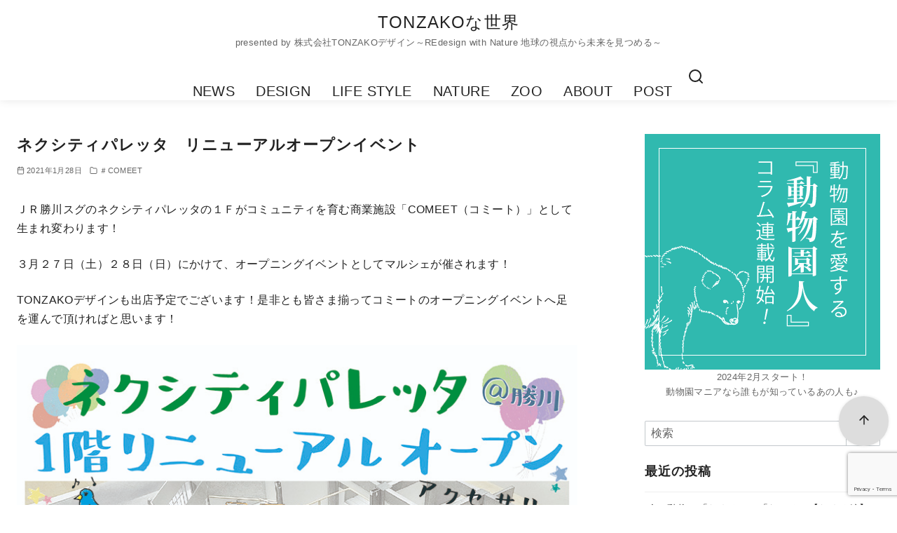

--- FILE ---
content_type: text/html; charset=utf-8
request_url: https://www.google.com/recaptcha/api2/anchor?ar=1&k=6LdHDoMrAAAAAFoV2NxvNyvKnwAXwW9KayIPN_vg&co=aHR0cHM6Ly93d3cudG9uemFrby5jb206NDQz&hl=en&v=N67nZn4AqZkNcbeMu4prBgzg&size=invisible&anchor-ms=20000&execute-ms=30000&cb=mvah3r89fcyb
body_size: 48480
content:
<!DOCTYPE HTML><html dir="ltr" lang="en"><head><meta http-equiv="Content-Type" content="text/html; charset=UTF-8">
<meta http-equiv="X-UA-Compatible" content="IE=edge">
<title>reCAPTCHA</title>
<style type="text/css">
/* cyrillic-ext */
@font-face {
  font-family: 'Roboto';
  font-style: normal;
  font-weight: 400;
  font-stretch: 100%;
  src: url(//fonts.gstatic.com/s/roboto/v48/KFO7CnqEu92Fr1ME7kSn66aGLdTylUAMa3GUBHMdazTgWw.woff2) format('woff2');
  unicode-range: U+0460-052F, U+1C80-1C8A, U+20B4, U+2DE0-2DFF, U+A640-A69F, U+FE2E-FE2F;
}
/* cyrillic */
@font-face {
  font-family: 'Roboto';
  font-style: normal;
  font-weight: 400;
  font-stretch: 100%;
  src: url(//fonts.gstatic.com/s/roboto/v48/KFO7CnqEu92Fr1ME7kSn66aGLdTylUAMa3iUBHMdazTgWw.woff2) format('woff2');
  unicode-range: U+0301, U+0400-045F, U+0490-0491, U+04B0-04B1, U+2116;
}
/* greek-ext */
@font-face {
  font-family: 'Roboto';
  font-style: normal;
  font-weight: 400;
  font-stretch: 100%;
  src: url(//fonts.gstatic.com/s/roboto/v48/KFO7CnqEu92Fr1ME7kSn66aGLdTylUAMa3CUBHMdazTgWw.woff2) format('woff2');
  unicode-range: U+1F00-1FFF;
}
/* greek */
@font-face {
  font-family: 'Roboto';
  font-style: normal;
  font-weight: 400;
  font-stretch: 100%;
  src: url(//fonts.gstatic.com/s/roboto/v48/KFO7CnqEu92Fr1ME7kSn66aGLdTylUAMa3-UBHMdazTgWw.woff2) format('woff2');
  unicode-range: U+0370-0377, U+037A-037F, U+0384-038A, U+038C, U+038E-03A1, U+03A3-03FF;
}
/* math */
@font-face {
  font-family: 'Roboto';
  font-style: normal;
  font-weight: 400;
  font-stretch: 100%;
  src: url(//fonts.gstatic.com/s/roboto/v48/KFO7CnqEu92Fr1ME7kSn66aGLdTylUAMawCUBHMdazTgWw.woff2) format('woff2');
  unicode-range: U+0302-0303, U+0305, U+0307-0308, U+0310, U+0312, U+0315, U+031A, U+0326-0327, U+032C, U+032F-0330, U+0332-0333, U+0338, U+033A, U+0346, U+034D, U+0391-03A1, U+03A3-03A9, U+03B1-03C9, U+03D1, U+03D5-03D6, U+03F0-03F1, U+03F4-03F5, U+2016-2017, U+2034-2038, U+203C, U+2040, U+2043, U+2047, U+2050, U+2057, U+205F, U+2070-2071, U+2074-208E, U+2090-209C, U+20D0-20DC, U+20E1, U+20E5-20EF, U+2100-2112, U+2114-2115, U+2117-2121, U+2123-214F, U+2190, U+2192, U+2194-21AE, U+21B0-21E5, U+21F1-21F2, U+21F4-2211, U+2213-2214, U+2216-22FF, U+2308-230B, U+2310, U+2319, U+231C-2321, U+2336-237A, U+237C, U+2395, U+239B-23B7, U+23D0, U+23DC-23E1, U+2474-2475, U+25AF, U+25B3, U+25B7, U+25BD, U+25C1, U+25CA, U+25CC, U+25FB, U+266D-266F, U+27C0-27FF, U+2900-2AFF, U+2B0E-2B11, U+2B30-2B4C, U+2BFE, U+3030, U+FF5B, U+FF5D, U+1D400-1D7FF, U+1EE00-1EEFF;
}
/* symbols */
@font-face {
  font-family: 'Roboto';
  font-style: normal;
  font-weight: 400;
  font-stretch: 100%;
  src: url(//fonts.gstatic.com/s/roboto/v48/KFO7CnqEu92Fr1ME7kSn66aGLdTylUAMaxKUBHMdazTgWw.woff2) format('woff2');
  unicode-range: U+0001-000C, U+000E-001F, U+007F-009F, U+20DD-20E0, U+20E2-20E4, U+2150-218F, U+2190, U+2192, U+2194-2199, U+21AF, U+21E6-21F0, U+21F3, U+2218-2219, U+2299, U+22C4-22C6, U+2300-243F, U+2440-244A, U+2460-24FF, U+25A0-27BF, U+2800-28FF, U+2921-2922, U+2981, U+29BF, U+29EB, U+2B00-2BFF, U+4DC0-4DFF, U+FFF9-FFFB, U+10140-1018E, U+10190-1019C, U+101A0, U+101D0-101FD, U+102E0-102FB, U+10E60-10E7E, U+1D2C0-1D2D3, U+1D2E0-1D37F, U+1F000-1F0FF, U+1F100-1F1AD, U+1F1E6-1F1FF, U+1F30D-1F30F, U+1F315, U+1F31C, U+1F31E, U+1F320-1F32C, U+1F336, U+1F378, U+1F37D, U+1F382, U+1F393-1F39F, U+1F3A7-1F3A8, U+1F3AC-1F3AF, U+1F3C2, U+1F3C4-1F3C6, U+1F3CA-1F3CE, U+1F3D4-1F3E0, U+1F3ED, U+1F3F1-1F3F3, U+1F3F5-1F3F7, U+1F408, U+1F415, U+1F41F, U+1F426, U+1F43F, U+1F441-1F442, U+1F444, U+1F446-1F449, U+1F44C-1F44E, U+1F453, U+1F46A, U+1F47D, U+1F4A3, U+1F4B0, U+1F4B3, U+1F4B9, U+1F4BB, U+1F4BF, U+1F4C8-1F4CB, U+1F4D6, U+1F4DA, U+1F4DF, U+1F4E3-1F4E6, U+1F4EA-1F4ED, U+1F4F7, U+1F4F9-1F4FB, U+1F4FD-1F4FE, U+1F503, U+1F507-1F50B, U+1F50D, U+1F512-1F513, U+1F53E-1F54A, U+1F54F-1F5FA, U+1F610, U+1F650-1F67F, U+1F687, U+1F68D, U+1F691, U+1F694, U+1F698, U+1F6AD, U+1F6B2, U+1F6B9-1F6BA, U+1F6BC, U+1F6C6-1F6CF, U+1F6D3-1F6D7, U+1F6E0-1F6EA, U+1F6F0-1F6F3, U+1F6F7-1F6FC, U+1F700-1F7FF, U+1F800-1F80B, U+1F810-1F847, U+1F850-1F859, U+1F860-1F887, U+1F890-1F8AD, U+1F8B0-1F8BB, U+1F8C0-1F8C1, U+1F900-1F90B, U+1F93B, U+1F946, U+1F984, U+1F996, U+1F9E9, U+1FA00-1FA6F, U+1FA70-1FA7C, U+1FA80-1FA89, U+1FA8F-1FAC6, U+1FACE-1FADC, U+1FADF-1FAE9, U+1FAF0-1FAF8, U+1FB00-1FBFF;
}
/* vietnamese */
@font-face {
  font-family: 'Roboto';
  font-style: normal;
  font-weight: 400;
  font-stretch: 100%;
  src: url(//fonts.gstatic.com/s/roboto/v48/KFO7CnqEu92Fr1ME7kSn66aGLdTylUAMa3OUBHMdazTgWw.woff2) format('woff2');
  unicode-range: U+0102-0103, U+0110-0111, U+0128-0129, U+0168-0169, U+01A0-01A1, U+01AF-01B0, U+0300-0301, U+0303-0304, U+0308-0309, U+0323, U+0329, U+1EA0-1EF9, U+20AB;
}
/* latin-ext */
@font-face {
  font-family: 'Roboto';
  font-style: normal;
  font-weight: 400;
  font-stretch: 100%;
  src: url(//fonts.gstatic.com/s/roboto/v48/KFO7CnqEu92Fr1ME7kSn66aGLdTylUAMa3KUBHMdazTgWw.woff2) format('woff2');
  unicode-range: U+0100-02BA, U+02BD-02C5, U+02C7-02CC, U+02CE-02D7, U+02DD-02FF, U+0304, U+0308, U+0329, U+1D00-1DBF, U+1E00-1E9F, U+1EF2-1EFF, U+2020, U+20A0-20AB, U+20AD-20C0, U+2113, U+2C60-2C7F, U+A720-A7FF;
}
/* latin */
@font-face {
  font-family: 'Roboto';
  font-style: normal;
  font-weight: 400;
  font-stretch: 100%;
  src: url(//fonts.gstatic.com/s/roboto/v48/KFO7CnqEu92Fr1ME7kSn66aGLdTylUAMa3yUBHMdazQ.woff2) format('woff2');
  unicode-range: U+0000-00FF, U+0131, U+0152-0153, U+02BB-02BC, U+02C6, U+02DA, U+02DC, U+0304, U+0308, U+0329, U+2000-206F, U+20AC, U+2122, U+2191, U+2193, U+2212, U+2215, U+FEFF, U+FFFD;
}
/* cyrillic-ext */
@font-face {
  font-family: 'Roboto';
  font-style: normal;
  font-weight: 500;
  font-stretch: 100%;
  src: url(//fonts.gstatic.com/s/roboto/v48/KFO7CnqEu92Fr1ME7kSn66aGLdTylUAMa3GUBHMdazTgWw.woff2) format('woff2');
  unicode-range: U+0460-052F, U+1C80-1C8A, U+20B4, U+2DE0-2DFF, U+A640-A69F, U+FE2E-FE2F;
}
/* cyrillic */
@font-face {
  font-family: 'Roboto';
  font-style: normal;
  font-weight: 500;
  font-stretch: 100%;
  src: url(//fonts.gstatic.com/s/roboto/v48/KFO7CnqEu92Fr1ME7kSn66aGLdTylUAMa3iUBHMdazTgWw.woff2) format('woff2');
  unicode-range: U+0301, U+0400-045F, U+0490-0491, U+04B0-04B1, U+2116;
}
/* greek-ext */
@font-face {
  font-family: 'Roboto';
  font-style: normal;
  font-weight: 500;
  font-stretch: 100%;
  src: url(//fonts.gstatic.com/s/roboto/v48/KFO7CnqEu92Fr1ME7kSn66aGLdTylUAMa3CUBHMdazTgWw.woff2) format('woff2');
  unicode-range: U+1F00-1FFF;
}
/* greek */
@font-face {
  font-family: 'Roboto';
  font-style: normal;
  font-weight: 500;
  font-stretch: 100%;
  src: url(//fonts.gstatic.com/s/roboto/v48/KFO7CnqEu92Fr1ME7kSn66aGLdTylUAMa3-UBHMdazTgWw.woff2) format('woff2');
  unicode-range: U+0370-0377, U+037A-037F, U+0384-038A, U+038C, U+038E-03A1, U+03A3-03FF;
}
/* math */
@font-face {
  font-family: 'Roboto';
  font-style: normal;
  font-weight: 500;
  font-stretch: 100%;
  src: url(//fonts.gstatic.com/s/roboto/v48/KFO7CnqEu92Fr1ME7kSn66aGLdTylUAMawCUBHMdazTgWw.woff2) format('woff2');
  unicode-range: U+0302-0303, U+0305, U+0307-0308, U+0310, U+0312, U+0315, U+031A, U+0326-0327, U+032C, U+032F-0330, U+0332-0333, U+0338, U+033A, U+0346, U+034D, U+0391-03A1, U+03A3-03A9, U+03B1-03C9, U+03D1, U+03D5-03D6, U+03F0-03F1, U+03F4-03F5, U+2016-2017, U+2034-2038, U+203C, U+2040, U+2043, U+2047, U+2050, U+2057, U+205F, U+2070-2071, U+2074-208E, U+2090-209C, U+20D0-20DC, U+20E1, U+20E5-20EF, U+2100-2112, U+2114-2115, U+2117-2121, U+2123-214F, U+2190, U+2192, U+2194-21AE, U+21B0-21E5, U+21F1-21F2, U+21F4-2211, U+2213-2214, U+2216-22FF, U+2308-230B, U+2310, U+2319, U+231C-2321, U+2336-237A, U+237C, U+2395, U+239B-23B7, U+23D0, U+23DC-23E1, U+2474-2475, U+25AF, U+25B3, U+25B7, U+25BD, U+25C1, U+25CA, U+25CC, U+25FB, U+266D-266F, U+27C0-27FF, U+2900-2AFF, U+2B0E-2B11, U+2B30-2B4C, U+2BFE, U+3030, U+FF5B, U+FF5D, U+1D400-1D7FF, U+1EE00-1EEFF;
}
/* symbols */
@font-face {
  font-family: 'Roboto';
  font-style: normal;
  font-weight: 500;
  font-stretch: 100%;
  src: url(//fonts.gstatic.com/s/roboto/v48/KFO7CnqEu92Fr1ME7kSn66aGLdTylUAMaxKUBHMdazTgWw.woff2) format('woff2');
  unicode-range: U+0001-000C, U+000E-001F, U+007F-009F, U+20DD-20E0, U+20E2-20E4, U+2150-218F, U+2190, U+2192, U+2194-2199, U+21AF, U+21E6-21F0, U+21F3, U+2218-2219, U+2299, U+22C4-22C6, U+2300-243F, U+2440-244A, U+2460-24FF, U+25A0-27BF, U+2800-28FF, U+2921-2922, U+2981, U+29BF, U+29EB, U+2B00-2BFF, U+4DC0-4DFF, U+FFF9-FFFB, U+10140-1018E, U+10190-1019C, U+101A0, U+101D0-101FD, U+102E0-102FB, U+10E60-10E7E, U+1D2C0-1D2D3, U+1D2E0-1D37F, U+1F000-1F0FF, U+1F100-1F1AD, U+1F1E6-1F1FF, U+1F30D-1F30F, U+1F315, U+1F31C, U+1F31E, U+1F320-1F32C, U+1F336, U+1F378, U+1F37D, U+1F382, U+1F393-1F39F, U+1F3A7-1F3A8, U+1F3AC-1F3AF, U+1F3C2, U+1F3C4-1F3C6, U+1F3CA-1F3CE, U+1F3D4-1F3E0, U+1F3ED, U+1F3F1-1F3F3, U+1F3F5-1F3F7, U+1F408, U+1F415, U+1F41F, U+1F426, U+1F43F, U+1F441-1F442, U+1F444, U+1F446-1F449, U+1F44C-1F44E, U+1F453, U+1F46A, U+1F47D, U+1F4A3, U+1F4B0, U+1F4B3, U+1F4B9, U+1F4BB, U+1F4BF, U+1F4C8-1F4CB, U+1F4D6, U+1F4DA, U+1F4DF, U+1F4E3-1F4E6, U+1F4EA-1F4ED, U+1F4F7, U+1F4F9-1F4FB, U+1F4FD-1F4FE, U+1F503, U+1F507-1F50B, U+1F50D, U+1F512-1F513, U+1F53E-1F54A, U+1F54F-1F5FA, U+1F610, U+1F650-1F67F, U+1F687, U+1F68D, U+1F691, U+1F694, U+1F698, U+1F6AD, U+1F6B2, U+1F6B9-1F6BA, U+1F6BC, U+1F6C6-1F6CF, U+1F6D3-1F6D7, U+1F6E0-1F6EA, U+1F6F0-1F6F3, U+1F6F7-1F6FC, U+1F700-1F7FF, U+1F800-1F80B, U+1F810-1F847, U+1F850-1F859, U+1F860-1F887, U+1F890-1F8AD, U+1F8B0-1F8BB, U+1F8C0-1F8C1, U+1F900-1F90B, U+1F93B, U+1F946, U+1F984, U+1F996, U+1F9E9, U+1FA00-1FA6F, U+1FA70-1FA7C, U+1FA80-1FA89, U+1FA8F-1FAC6, U+1FACE-1FADC, U+1FADF-1FAE9, U+1FAF0-1FAF8, U+1FB00-1FBFF;
}
/* vietnamese */
@font-face {
  font-family: 'Roboto';
  font-style: normal;
  font-weight: 500;
  font-stretch: 100%;
  src: url(//fonts.gstatic.com/s/roboto/v48/KFO7CnqEu92Fr1ME7kSn66aGLdTylUAMa3OUBHMdazTgWw.woff2) format('woff2');
  unicode-range: U+0102-0103, U+0110-0111, U+0128-0129, U+0168-0169, U+01A0-01A1, U+01AF-01B0, U+0300-0301, U+0303-0304, U+0308-0309, U+0323, U+0329, U+1EA0-1EF9, U+20AB;
}
/* latin-ext */
@font-face {
  font-family: 'Roboto';
  font-style: normal;
  font-weight: 500;
  font-stretch: 100%;
  src: url(//fonts.gstatic.com/s/roboto/v48/KFO7CnqEu92Fr1ME7kSn66aGLdTylUAMa3KUBHMdazTgWw.woff2) format('woff2');
  unicode-range: U+0100-02BA, U+02BD-02C5, U+02C7-02CC, U+02CE-02D7, U+02DD-02FF, U+0304, U+0308, U+0329, U+1D00-1DBF, U+1E00-1E9F, U+1EF2-1EFF, U+2020, U+20A0-20AB, U+20AD-20C0, U+2113, U+2C60-2C7F, U+A720-A7FF;
}
/* latin */
@font-face {
  font-family: 'Roboto';
  font-style: normal;
  font-weight: 500;
  font-stretch: 100%;
  src: url(//fonts.gstatic.com/s/roboto/v48/KFO7CnqEu92Fr1ME7kSn66aGLdTylUAMa3yUBHMdazQ.woff2) format('woff2');
  unicode-range: U+0000-00FF, U+0131, U+0152-0153, U+02BB-02BC, U+02C6, U+02DA, U+02DC, U+0304, U+0308, U+0329, U+2000-206F, U+20AC, U+2122, U+2191, U+2193, U+2212, U+2215, U+FEFF, U+FFFD;
}
/* cyrillic-ext */
@font-face {
  font-family: 'Roboto';
  font-style: normal;
  font-weight: 900;
  font-stretch: 100%;
  src: url(//fonts.gstatic.com/s/roboto/v48/KFO7CnqEu92Fr1ME7kSn66aGLdTylUAMa3GUBHMdazTgWw.woff2) format('woff2');
  unicode-range: U+0460-052F, U+1C80-1C8A, U+20B4, U+2DE0-2DFF, U+A640-A69F, U+FE2E-FE2F;
}
/* cyrillic */
@font-face {
  font-family: 'Roboto';
  font-style: normal;
  font-weight: 900;
  font-stretch: 100%;
  src: url(//fonts.gstatic.com/s/roboto/v48/KFO7CnqEu92Fr1ME7kSn66aGLdTylUAMa3iUBHMdazTgWw.woff2) format('woff2');
  unicode-range: U+0301, U+0400-045F, U+0490-0491, U+04B0-04B1, U+2116;
}
/* greek-ext */
@font-face {
  font-family: 'Roboto';
  font-style: normal;
  font-weight: 900;
  font-stretch: 100%;
  src: url(//fonts.gstatic.com/s/roboto/v48/KFO7CnqEu92Fr1ME7kSn66aGLdTylUAMa3CUBHMdazTgWw.woff2) format('woff2');
  unicode-range: U+1F00-1FFF;
}
/* greek */
@font-face {
  font-family: 'Roboto';
  font-style: normal;
  font-weight: 900;
  font-stretch: 100%;
  src: url(//fonts.gstatic.com/s/roboto/v48/KFO7CnqEu92Fr1ME7kSn66aGLdTylUAMa3-UBHMdazTgWw.woff2) format('woff2');
  unicode-range: U+0370-0377, U+037A-037F, U+0384-038A, U+038C, U+038E-03A1, U+03A3-03FF;
}
/* math */
@font-face {
  font-family: 'Roboto';
  font-style: normal;
  font-weight: 900;
  font-stretch: 100%;
  src: url(//fonts.gstatic.com/s/roboto/v48/KFO7CnqEu92Fr1ME7kSn66aGLdTylUAMawCUBHMdazTgWw.woff2) format('woff2');
  unicode-range: U+0302-0303, U+0305, U+0307-0308, U+0310, U+0312, U+0315, U+031A, U+0326-0327, U+032C, U+032F-0330, U+0332-0333, U+0338, U+033A, U+0346, U+034D, U+0391-03A1, U+03A3-03A9, U+03B1-03C9, U+03D1, U+03D5-03D6, U+03F0-03F1, U+03F4-03F5, U+2016-2017, U+2034-2038, U+203C, U+2040, U+2043, U+2047, U+2050, U+2057, U+205F, U+2070-2071, U+2074-208E, U+2090-209C, U+20D0-20DC, U+20E1, U+20E5-20EF, U+2100-2112, U+2114-2115, U+2117-2121, U+2123-214F, U+2190, U+2192, U+2194-21AE, U+21B0-21E5, U+21F1-21F2, U+21F4-2211, U+2213-2214, U+2216-22FF, U+2308-230B, U+2310, U+2319, U+231C-2321, U+2336-237A, U+237C, U+2395, U+239B-23B7, U+23D0, U+23DC-23E1, U+2474-2475, U+25AF, U+25B3, U+25B7, U+25BD, U+25C1, U+25CA, U+25CC, U+25FB, U+266D-266F, U+27C0-27FF, U+2900-2AFF, U+2B0E-2B11, U+2B30-2B4C, U+2BFE, U+3030, U+FF5B, U+FF5D, U+1D400-1D7FF, U+1EE00-1EEFF;
}
/* symbols */
@font-face {
  font-family: 'Roboto';
  font-style: normal;
  font-weight: 900;
  font-stretch: 100%;
  src: url(//fonts.gstatic.com/s/roboto/v48/KFO7CnqEu92Fr1ME7kSn66aGLdTylUAMaxKUBHMdazTgWw.woff2) format('woff2');
  unicode-range: U+0001-000C, U+000E-001F, U+007F-009F, U+20DD-20E0, U+20E2-20E4, U+2150-218F, U+2190, U+2192, U+2194-2199, U+21AF, U+21E6-21F0, U+21F3, U+2218-2219, U+2299, U+22C4-22C6, U+2300-243F, U+2440-244A, U+2460-24FF, U+25A0-27BF, U+2800-28FF, U+2921-2922, U+2981, U+29BF, U+29EB, U+2B00-2BFF, U+4DC0-4DFF, U+FFF9-FFFB, U+10140-1018E, U+10190-1019C, U+101A0, U+101D0-101FD, U+102E0-102FB, U+10E60-10E7E, U+1D2C0-1D2D3, U+1D2E0-1D37F, U+1F000-1F0FF, U+1F100-1F1AD, U+1F1E6-1F1FF, U+1F30D-1F30F, U+1F315, U+1F31C, U+1F31E, U+1F320-1F32C, U+1F336, U+1F378, U+1F37D, U+1F382, U+1F393-1F39F, U+1F3A7-1F3A8, U+1F3AC-1F3AF, U+1F3C2, U+1F3C4-1F3C6, U+1F3CA-1F3CE, U+1F3D4-1F3E0, U+1F3ED, U+1F3F1-1F3F3, U+1F3F5-1F3F7, U+1F408, U+1F415, U+1F41F, U+1F426, U+1F43F, U+1F441-1F442, U+1F444, U+1F446-1F449, U+1F44C-1F44E, U+1F453, U+1F46A, U+1F47D, U+1F4A3, U+1F4B0, U+1F4B3, U+1F4B9, U+1F4BB, U+1F4BF, U+1F4C8-1F4CB, U+1F4D6, U+1F4DA, U+1F4DF, U+1F4E3-1F4E6, U+1F4EA-1F4ED, U+1F4F7, U+1F4F9-1F4FB, U+1F4FD-1F4FE, U+1F503, U+1F507-1F50B, U+1F50D, U+1F512-1F513, U+1F53E-1F54A, U+1F54F-1F5FA, U+1F610, U+1F650-1F67F, U+1F687, U+1F68D, U+1F691, U+1F694, U+1F698, U+1F6AD, U+1F6B2, U+1F6B9-1F6BA, U+1F6BC, U+1F6C6-1F6CF, U+1F6D3-1F6D7, U+1F6E0-1F6EA, U+1F6F0-1F6F3, U+1F6F7-1F6FC, U+1F700-1F7FF, U+1F800-1F80B, U+1F810-1F847, U+1F850-1F859, U+1F860-1F887, U+1F890-1F8AD, U+1F8B0-1F8BB, U+1F8C0-1F8C1, U+1F900-1F90B, U+1F93B, U+1F946, U+1F984, U+1F996, U+1F9E9, U+1FA00-1FA6F, U+1FA70-1FA7C, U+1FA80-1FA89, U+1FA8F-1FAC6, U+1FACE-1FADC, U+1FADF-1FAE9, U+1FAF0-1FAF8, U+1FB00-1FBFF;
}
/* vietnamese */
@font-face {
  font-family: 'Roboto';
  font-style: normal;
  font-weight: 900;
  font-stretch: 100%;
  src: url(//fonts.gstatic.com/s/roboto/v48/KFO7CnqEu92Fr1ME7kSn66aGLdTylUAMa3OUBHMdazTgWw.woff2) format('woff2');
  unicode-range: U+0102-0103, U+0110-0111, U+0128-0129, U+0168-0169, U+01A0-01A1, U+01AF-01B0, U+0300-0301, U+0303-0304, U+0308-0309, U+0323, U+0329, U+1EA0-1EF9, U+20AB;
}
/* latin-ext */
@font-face {
  font-family: 'Roboto';
  font-style: normal;
  font-weight: 900;
  font-stretch: 100%;
  src: url(//fonts.gstatic.com/s/roboto/v48/KFO7CnqEu92Fr1ME7kSn66aGLdTylUAMa3KUBHMdazTgWw.woff2) format('woff2');
  unicode-range: U+0100-02BA, U+02BD-02C5, U+02C7-02CC, U+02CE-02D7, U+02DD-02FF, U+0304, U+0308, U+0329, U+1D00-1DBF, U+1E00-1E9F, U+1EF2-1EFF, U+2020, U+20A0-20AB, U+20AD-20C0, U+2113, U+2C60-2C7F, U+A720-A7FF;
}
/* latin */
@font-face {
  font-family: 'Roboto';
  font-style: normal;
  font-weight: 900;
  font-stretch: 100%;
  src: url(//fonts.gstatic.com/s/roboto/v48/KFO7CnqEu92Fr1ME7kSn66aGLdTylUAMa3yUBHMdazQ.woff2) format('woff2');
  unicode-range: U+0000-00FF, U+0131, U+0152-0153, U+02BB-02BC, U+02C6, U+02DA, U+02DC, U+0304, U+0308, U+0329, U+2000-206F, U+20AC, U+2122, U+2191, U+2193, U+2212, U+2215, U+FEFF, U+FFFD;
}

</style>
<link rel="stylesheet" type="text/css" href="https://www.gstatic.com/recaptcha/releases/N67nZn4AqZkNcbeMu4prBgzg/styles__ltr.css">
<script nonce="dQjCEadE6w5RQKiQeaoAVw" type="text/javascript">window['__recaptcha_api'] = 'https://www.google.com/recaptcha/api2/';</script>
<script type="text/javascript" src="https://www.gstatic.com/recaptcha/releases/N67nZn4AqZkNcbeMu4prBgzg/recaptcha__en.js" nonce="dQjCEadE6w5RQKiQeaoAVw">
      
    </script></head>
<body><div id="rc-anchor-alert" class="rc-anchor-alert"></div>
<input type="hidden" id="recaptcha-token" value="[base64]">
<script type="text/javascript" nonce="dQjCEadE6w5RQKiQeaoAVw">
      recaptcha.anchor.Main.init("[\x22ainput\x22,[\x22bgdata\x22,\x22\x22,\[base64]/[base64]/[base64]/[base64]/[base64]/[base64]/KGcoTywyNTMsTy5PKSxVRyhPLEMpKTpnKE8sMjUzLEMpLE8pKSxsKSksTykpfSxieT1mdW5jdGlvbihDLE8sdSxsKXtmb3IobD0odT1SKEMpLDApO08+MDtPLS0pbD1sPDw4fFooQyk7ZyhDLHUsbCl9LFVHPWZ1bmN0aW9uKEMsTyl7Qy5pLmxlbmd0aD4xMDQ/[base64]/[base64]/[base64]/[base64]/[base64]/[base64]/[base64]\\u003d\x22,\[base64]\x22,\x22wpQrX2jClcO2wqbCp8OdWcO9dE7DjxN+wowqw5JDAADCn8KjJ8OGw4UmRsOSc0PCj8O8wr7CgDY0w7x5VcKHwqpJZcKwd2R+w5o4wpPCqcOzwoNuwrEaw5UDWHTCosKawqvCp8Opwo4QNsO+w7bDomI5wpvDsMOCwrLDlFoUFcKCwp4mEDFsG8OCw4/DqcKywqxOdTxow4UXw6HCgw/CpiVgccOnw73CpQbCn8KVecO6UMOzwpFCwopbAzElw7TCnnXCuMOOLsObw5Fuw4NXL8OmwrxwwoHDvjhSAyISSmd8w5NxXsKKw5dlw5HDmsOqw6Qsw7DDpmrChcKqwpnDhTDDljUzw7k6MnXDpUJcw6fDlXfCnB/[base64]/DkwMCZWg1HMKPw65oP8OuwoDDl8OPKcKdw6rDgkRaDcOWRMKlX3TCpTp0wq5Tw6rCsWlrUhFDw7bCp3AawoprE8ONHcO6FR01LzBXwqrCuXBEwonCpUfCkWvDpcKmcHfCnl9nHcORw6FLw5AcDsOBEVUIasO1c8KIw55Rw4k/AwpVe8OEw6XCk8OhBMKJJj/Cq8KXP8KcwqLDqMOrw5Yrw4zDmMOmwoRcEjo3wonDgsO3cnLDq8OsTsOtwqEkesORTUNwcSjDi8KPf8KQwrfCu8OEfn/Cqw3Di3nCjjxsT8OzI8OfwpzDpsOfwrFOwodSeGhCHMOawp0gLcO/Wz3Cv8Kwfn/DlikXYkxAJV/CvsK6woQpCzjCmcKsV1rDnjnCpMKQw5NzPMOPwr7CocKNcMOdOFvDl8KcwpAgwp3CmcKuw5TDjlLCplA3w4kswpAjw4XCvMK1wrPDscOhYsK7PsO4w6VQwrTDlsKSwptew4TCmDtOMcKjC8OKU1fCqcK2LnzCisOkw6oqw4x3w4cMOcODW8K6w70aw57Cn2/DmsKawoXClsOlLiYEw4I/ZsKfesKxZMKaZMOdcTnCpyAbwq3DnMO8wpjCukZbY8KnXU0PRsOFw5FtwoJ2BVDDiwRsw45rw4PCmcK6w6kGMsOewr/Ch8OIEH/CscKbw5AMw4xfw7gAMMKgw5lzw5NSIB3DqzfCn8KLw7UDw5Amw43CocKxO8KLXgTDpsOSKMO1PWrCqcKcEADDmkRAbSHDkh/Dq106X8OVK8Kowr3DosK3X8Kqwqo5w5EeQkgCwpUxw7nCuMO1csK2w4ImwqYKBsKDwrXCj8O+wqkCKMKcw7p2wq3CvVzCpsOIw6nChcKvw4xMKsKMacKDwrbDvDjCvMKuwqEOCBUASWLCqcKta39wBcKuYETCqsOHwr/DszMlw7jDm3PCvGbCsEJjP8KIwoTCnlFxwqfCpRZMwqTCrG/CrMKCCHc4wpvCvMOWw5fDmxzCiMOXLsOmT1EiOAFyc8O9wqvDlEt3eBrCsMODwoDDhMK9TcK/w5BmcDHDq8OUShQawo/CrcOgw59bw5A/w6/CvsOmaV0VX8OaG8Oww6DCgMO7cMK+w6wYHMK8wo7DihRGJsKIVcO4DMOlHsKXGRzDmcO7XHdFFT5gwpBmFC9pfcKYwrV+TiBww6o+w57CiAHDhWRQwqtKSC/[base64]/w4/CjcKmbXsLZsOJwr/CjE92woPCkQzCvgoGw5xvMAsWw5/[base64]/Nm/CtUpxPXXDo1fDhsK3w5TDgcOuI8O9wqnDswwQw5RJX8Kqw7FcQSLCkMK9UMKMwqcBwqh+Y14SFcOaw6vDrcO3ZsKdJMO/w7/CmjEAw5fClsK7EMK4LzvDv2MgwqfDkcKBwobDrcKmw5lkBMOTw5I7FcKaL3I3wo3DixMObFYEOBPDu2bDlzZRVDzCm8ORw79FUMK7Cg9hw7dGZMK8wqFAw5PCrj04UMOTwqFVecKXwo4HTUtpw6Y/wqYiwprDvsKKw6vDk0hQw4Qlw4rDrj4ZZsO9wrlbecKePU7ClRDDoGgHUsK5b0TCuR1sMMKXKsKvw5LCgyLDikVWwodbwp95w71Kw7TDqMOTw43DsMKTQT3Dtg4meWZ5NDAswrh6wqoewrxjw5NTJA7ClA/Ct8KSwqklwqdiw4PClWwOw6jCgAfDvcK4w6/[base64]/Cg8KWFcKZZwN7RhfDncOdH8ONBH5ow5REw7fDkxgfw6fDqMOtwpcQw4QGVF8rIlxRwohNwpTCtHcTY8K1wrDCgR0RZibDjS1cKMKoMMOfVyPClsOBwoY/dsK4BnV3w4kbw7bDmMOKJxLDrWLDp8KFOlwuw7XDksKYw5HCgsK9wp7Cj0ZhwrnCgT7DssKWFXZGWCgtwovCmsO6w5nDmMKFw5cyLAZ9YRgqw4LCpWPDkHjCnsO7w73DlsKjY1zDvE3DhcKXw4TDh8OTwpR/[base64]/[base64]/[base64]/wr/[base64]/CvMKOQQrCtMKwFCdkLMK1eMOjwo3DpijChMKSw7/DpMOGwrfCvHsQIkt9wolgZW/DoMKcw5Now48ew5NHwpfDj8KDdzoFw7Bbw47Ch17DpsO2NsOSLMO0wpbDhcKAdkU6wpEhfXMkCcKsw5rCpDjDlMKXwqx8WcKAISYTw47DlXXDogrCiGrCu8O+wptceMOqwr/Ch8KVTcKWwpdIw6nCrzDDhcOnbcK9w4gBwrN/f1w7wrfCkMOdbkp4wrh5w6jCqHlCwqonFjorw4Egw4DDlMOqOV4rZA3Ds8OPwrJPRMKgwqjCpMO0XsKTKsOLBsKQNCjDg8KbwrfDl8KpA1AXKX/Cimxsw4nCplbClsOqM8ONFsOGUVhNL8K7wqjDucO4w55Sf8KBbcOEc8OvL8OIw652wqwSw4PCm0INw5zDkX5uwpPCqzBwwrbDum5/UU1zZ8KVw6ASEsK6EcOobsKFPsOES0kPwqtgLD3Ch8O8wrDClWDCrQw1w7xAKsOjC8K8wpHDnHBudsOUw6bCkjF/w57CicOxwoluw4nCksKyCDHCscOqRmASw7rCvMKxw68VwoQBw7jDjiZbwo3DjV58wr3CnMOFJMKUwrYqQcKmwoFfw7s3w5/Du8OUw7JEMcOLw6XCusKpw7x+wprCg8O5wobDtVrCkBsjTQbDiWRAQnRyB8Occ8Ogw5UdwoFew5/DiUQUw79JwovCmzLDvsKawqjDncKyB8O1w51awqROGmRKFcO3w6skw6rDqMKKwoDCsizCrcOKCCVbRMK1NUEYZBJlCgfDu2ROwr/CjTU+KMKhTsOww6XDiw7CpEIkwqENY8OVFDJIwrhRDXjDq8O0w5ZhwoUEc0rDpi87V8KVwpBHXcOVaRDCkMKHw5zDsh7Cg8Kfw4Vew5tGZsOLU8K0w7HDs8KCRB3Cs8OWw4vCq8OhNzvCiG3DuS9swp88wq/CjcODZ1HDpALCtsO0MCDChsOMwql9BcOJw60Jw7crGDAhdcKcDU7Cv8Kuw4R+w4fChMKPw5EJCljDlUHCmzxhw7o1wogyNAgDw6RUdRrCmwkAw4bDo8KOXjwHwpQgw6NzwoPDvDLCrRTCr8Omw5/DtsKocg9uOsK9wrfCmDDDhQtFBcOCHsKyw6QaNcONwqHCvcKYwqnDrsOXGCdOST7Cll/CssKNw77CuyUVwp3Dk8OYGl3CuMK5Y8OMAMOVwqbDty/[base64]/wq89dMK9RMOrw50+woYlEcKKw5/CuMOAAsKxwrtLFiTDr25IGcKeJUXCuXA9wrPCiHsRwqFdPMOLOkfCvXnDm8OFfm3CsVMiw5wOWcKgEsKecFMGR1LCo1/[base64]/CpAc+w7nDgsOQY8OPJl0DwoMhwqbDtMKtwonCnMOiw4TClsKwwp1Sw7QlJgV0wrswQ8OZw5TCpjRXbRpIf8KZw6rDg8OdblrDthnCtVBsJcOSw7TDksKWw4zCuGM1w5vCo8O4RcKkwrY3F1DCgcO+V1ofw6/Dh07DmhoTw5hWJW8eejjDsj7CoMKALVbDo8Kfw4VUecOVwq7DncO2w4LCq8KXwo7CoFTCt1/Do8OmUFPCicO/[base64]/Cs27CtsOfwpkucRsswqjCiEgGwoZLY8Olw7bCm1Btw5HDmMKDBMKwHD/Cuw/Cpnp0wqZfwos4V8O+XmR/w7zClsOfwq/[base64]/[base64]/w4FKVsK3w6ojVVPDpcKbf0nDkMOyw4lMwovDpsKrw7dUYCYzw6/[base64]/w6thwo7DrSE2eQVfwr3CksOcw4rCpG/DpyHDiMOuwotPw6TCg19pwq7DslzDkcKswozDgHEBwpsywqNyw6XDmQLDr2nDl13DnMKDKh/[base64]/w4/[base64]/[base64]/CrFBAw6IBw6wZBAfCt8K3wpDCgsOiG2bDhT3Di8KnwpTCpy1zw5jDrMKWFMKVTsO/wpjDi2URwoLDvTrCq8O8worCjsO5V8KWJFoyw7jCuyYLwpY3w7ZDOm1cUHLDjsOlwol+SC5Ow7/CjSfDrxPDuT0TKXhkNgEvwowuw6fClcOLwo/Cv8OtY8O3w7dCwr4Nwp0bwqPCiMOpw4/DoMKzFsKcOnVgTTNSXcO9wppxw5shw5ABwrLComEoPQEJYsK/PMO2X3DCp8OQWE5wwpDCs8OrwqzCnUnDsXjChMOjwrvDp8Kfw5ETwrLDlsO2w7bDrBksFMKewq3Ct8KHw6c1bMOvw5rDhsOuwoIeU8K/JgzDtEhnwrnDpMOsfW3CuDhmw7MoWStDcn/Dl8OxahYnw6JAwqYgSB5dd0Uvw57Dk8KBwr5BwoMkKVg3ccK/ORRZG8KWwrfCpcKPfcOwe8OUw5TCh8KrPsOeRsKgw5UOwokywpvDgsKLw5oxwoxGw5nDnMKBD8K9QMKSf2fCl8KxwqpxGWjCr8OOEHjDkDvDqGrCtHMNVC7CqQ7DsEV4DHNdZ8OqUcODw4FWOHTCpQNJLMK/cQhpwr5Ew5jDrMKEccKlw6nCl8Oaw45jw6ZGGMKHKG/Du8O7TMO7w7jDghnCkcKkwpEXLMOKPhPCpMOUJmVeE8OAw7vClgnCmcOUBxwfwpnDoErCmMOWwqHDvcKvfxDDkcKcwpLCoGnClFcHw4LDl8KGwqUmw58lw6/CgsO8wojDo2nDhcKSwobDsV5Qwp5cw5UXw6zDj8KHe8K/w58cLMOKWsKJUgvCssK3wqsMw7LCjA7CmzMnWQ/[base64]/WjVDw7Exw4/CuQLDusOfNlDCosKyw4rDusOtMMKsIhAkMsK2w7LDvAofW1MrwqnDkMO8HcOkOV4/JcOJwojDusKow7BFw7TDi8OAMjHDsFV/cQMdfMKKw4IqwozDiHbDgcKkKsOdVcOHSFh/[base64]/ChH/DrzLCrsK1w4Jcwr07w4ISLcKLwoR0w7R1FXTCp8O2wpPCpcOAwqnCiMO1woXDvjfCo8KVw7EPw58Kw7DCi1TCjxbDky0oXcKlw7lHw7DCiTPCpyjDgjVwNmrDqGjDlWMxwooMdFDClsOKwqzDq8O/w6UwIMK7FcK3OcO/V8Ogw5Znw7puF8O7w5hYwqPDoH9PO8O9DcOOIcKHNAXChsOrP0fCncKJwoDDtmLCgX03fsKwwqXCnXI6VF9Bwr7CjMKIwqAXw4UDwrjCrz4qw4jDlsO3wrI8CXTDiMOzFUxxG1/[base64]/Dmk1mw7dlImktKxjChsORcsOowr1UNTsJfBXDrMO9WkFJHX8OasKKT8KENnFYBjzDtcODT8KDb1ggeVddARJHw67DnTsmUMOvwq/[base64]/wrlZCUnClhduwotIw6fCqsObKsKaw6fDmcK9Dhxsw6ILFMK5MzHDvHFSXGDCrsOhekHDqMO7w5rDhTJSwprChMOCw7w6w7PCnsOLw7/CmMKHOMKSUVBgaMO0wrktb3DCp8O/[base64]/CrsO1wpDCoUJvI8KiFsKiw4DDtgXDucOHwonCtsKlTsKBw7DCmMOjwrLDuTwnQ8KbdcOcXVtPR8K/[base64]/w5jDk8O6w6nDlnIweD0GwpLCujhxF8OCaVlaasORC3Y/eQDCh8ORwqwsFVjDsHLDl1vClsOXfcOPw4ISXMOrwrTDtiXCpkPCpD/Dj8K8FQEcwoZkwozCn3/[base64]/Cp8KyG8KoYFdQwqNUwrjCqD4/UzInDxFKwrnCocKMKMOUwrTCo8OYLQYsDDJGJnbDtRLCncOQdnPCgcOaF8KzTcO8w4cHw7Elwo3CoxpSIsObw7IQVcOewoPCq8OcDMONARbCrMKBMgnCgMK9K8OXw4jDrn/CkcOJw67DtUTCgAXCk1XDrBIfwroSwoQlTsOkwpgWWBFdwo7DiS7DjsOMa8KtFnHDoMKgw7zCgVoAwqkFUMOfw5dqw7d1L8KaWsOXwrN/[base64]/CrcOawq1OFyTCsWIOw6HCpMKqwoIvwoMYwo/Dv2TDtGbCoMO6H8KLw6gPJDonZcOAQ8OJMztXTiBBQ8OBScOqbMOXw7NgJD0rwonChcOtfMOsP8OHw4nCqcKcw4XCiGnDoHUEV8O9XsKgYsOhI8OxPMKow5ITwodRwozDvMOqaDVCTcK4w5XCo0DDpltlGcKQHSQYC07Dj1JBQhjDnzzDvcKTw7LChQ0/wpPCoU4cYQt5UsOQwok3w5B/[base64]/DucKTFwfDvU4vwoFnJ8KUwpM2w7Z2XsKpLcO9EAMZLwoCw4dqw4/DlhDDmWAZw6bDhcKaRikDe8O/wpLCtF0xw6waX8ONw5PCn8KOwo3Cq0HCknxHWUwIV8KyEcK2fMOSWcKDwrN/[base64]/w4zCnCM6w5RZbsKIwqgSw4lVw6vCrxFqw4hLwq7CgGtyAcKFBcO5BmrDpV9bEMOPwplhwoLCqhdRwoB4wpMaYcK9w6RkwojDjcKFwoweY27Co13CscOZNBfDrcKtQUjCs8KKw6deIFF+NSBjwqghZcKnNl9wKDAHY8ObBsKlw4k4NgLDm2sCwpECwpNew7LCh2/CvsK4TH8wCsKWPndqJW/DkltzK8K4w7cMesKtKWfCgS4xAAXDj8Kgw5bDq8K6w7vDvjjDu8KrH2jCu8OSw47DrMKIw4QdMloAw7ZWfMKXwpt8w4MWC8KpNnTDi8Omw4/ChMOrwqrDnBdaw6I/I8OKw6rDvjfDicOvDsOTw5EcwpgSw4xTwopHSmDDlEQnw5Q3c8Oyw6J+McKsSMKYbD0YwoPDvlfClg7CiUrCjTvDl1rDnUI1USbCgnXDoGRtdcObw4AmwrNxwowfwopVw5F/YMOBKyTDsnh8CsK6w6QoYRJfwqxFNMKrw61rwojCm8OewqBKK8OtwqImM8KzwrzDlsKuw4PChA02wrnChjccBcKrDsK3SsO5w7gdwrl8w5xFaknCvsO3DWzCqMKrLlVBw7bDpxo/VRzCrsOpw6IMwpQoSwtwKcOzwrfDmHjDi8ODb8KvdcKZHsOZR3PCp8O3wq/DujFlw4bCu8KGwpbDhSJGwr3Cg8K6w6Bsw6lPw7rDhWsxCX/DhsOkaMOXwr1dw6bDjRXClAwWw6hawp3CsHnDoXdPVMK+QEPCj8ONXFbDp1thfMKnwoPCksK8d8KXZ1h4w6QKAsKhwp/[base64]/w7tzaMODCFRMwqUIR8O/wodXw7IVw6bCilM+w6zDrMKhw5DCnMOqL0EoEMOZIgzDvEfDiQdmwpjCrcKowpDDiBXDpsKbJS3DqsKDwoHCtMOUYiXDkUfDnXEawr7DlcKRAsKLe8Krw75YwpjDoMO9wrkvw6/[base64]/[base64]/Cg8KnZV8wbDzCksKxw69hw4rDqCQfw793HsKDwqPCg8KqIsKiwo7Dr8O8w4hWw7wwOV1Pw5QDZyXCk1zDkcObLFXCgmrDtBpMC8O5wq7Dok4Iwo/Dg8KuAAxowqbCvsKdYcKTD3LCiA/CvU08woUDPyjCkcK2wpcKYHLCthfDlMOBaFrDtcOjVShKVcOoKwJAw6rDg8O4eTgtw5RXEy8cw7wjJh/DnMKIwpwpOMOGw4DCvsOaFSjDkMOjw7DDpB7Ds8O/woAGw5AQOkHCn8KwLcOoWDHCo8K/FWTCmMOfwoNoBRxuwrcECU9kbsOVwqJ6wozCrMONw6YwfSXCmScqw5BKwpAuw7UGwqQ1w5rCoMOQw7AOYMOIPzrDjMK7wo5JwpjDjVDCnsK/wqRgNTVUw4nDlsOow79tD2kNwqnCjnfCtcOwd8KKw4HClFNKwoJzw70TwpbDqMK/w7oCemzDjj7DgArCnsOKdsOYwocMw4HCocOXOCfDvn/CpU/Cm1LDuMOCUMOjeMKdL07DvsKBw5XCmMObfsKEw6LDncOFcsKPOsKXEcOXw6FBWMKdBMOow5HDjMKDwrYMw7Z2wr0/woAUw4jDt8Oew43CssKaXHwDOgMST093wrZcw4bDssKpw5PCqVrDqcOZcDc3wrZoMEUPw4FLVGLDpy/Dvzliw48nw5snw4Rsw6sqw73DoQ1QLMKuw6rCrXx5wq/Cu3vDlcK4T8Ojw7bDg8KqwrHDtsOrwqvDuTDCukxjw63CiXErMcOdw6F7woDCiSnDpcKxfcKew7bClMO4esOywrt2HWHDgcKHPVBvI3Q4GRV8bwfDisOpBn4fw54cwpZPJAlAwr/DssOYFFV2a8KvFl8eWQkvIMOqeMO4VcKOCMKxw6Ydw6x/w6gVwqEEw5p0Tio3I0lwwpcEXCPCq8Khw5FAw5jCvWjCrGTDrMKdw5DDny7CtMODO8OAw5Z4w6TCnkM+US5gYcKQDCw7F8OyAMKzSjjCpTbCnMKNPjIRwoA2w6lMwpjDisOGTGJEbsKkw5DCsT7DkCbCkcKywrzCmnNWUg0Bwrx4woDCuE7DmEjCngtJwo/CqnnDqEvClwnCuMO6w40rw4lmIVDDhcKRwqwRw5ILM8KHwr/Cu8OWwpTDpyNWwpfDj8KAesOdwrLCjcOBw7hdw4jCmsKyw6A8w7XCtcO7w41Dw4XCrEw2wqnCmsKXw4d1w4Euw74HKMOxShvDk3zDg8KTwoI/wqPCscO3cGHCtMKmwrvCuFJ6ccKqw5xswqrChsK8b8KtOw/CnQvCui7CilImG8KIXjPClsK0wq1XwqAcYsK/w7PCoznDnsOKBmfCnV4SBsK/c8K0H2bCikLDr3rCmgRLVsK9wpbDlRB2FHxjXDRwfEg1w4FHAVHDhFLDu8O6wq7CuEk2VXDDmwAKJn3CtcOPw4grF8KUcXRJwrRvXCt0w6fDm8Kaw5HCtVpSwqdJXzhFwp9aw5jDlh4Mw5hQP8O/[base64]/w5rCh8O6w4TDiMKpw6rCnTPDvsKUwoBJwq5kw4ZFFMKKD8KEwqsdNMOCw7bCpcOVw4UtVRMVcizDtWvCghbDvEXCnktUSsKBacKUF8KGZSF/w5sRYh/ClzLCpcO/[base64]/Ds2pVwosow4rDnsKGw5jCsMO8csORw60uNcKQTcOlw7vCnnYMGBvCrVnDu0PDk8Knw5DDgMOmwrVMw4YUJhnDvBPDpFrCkArCr8Oww5ppFMKLwoN7fsKMN8OrHMOyw5/Cp8Kmw596woRyw7LCmR8ww4wcwr7DjAxbf8OxRsOew6bDj8OmdwV9wo/[base64]/[base64]/Cn8KGAMKAw4vDhsOSw6bCjxfCkMKUIDXDjA7CjkHDqR1OdcKnwp/CgG3Cp0cYHBfDihJqw5DDvcKDfAUHw6MKw4wIw6LDicOvw5s/wq0Uwp3DgMKAM8OSQsOmYsKUwqDCs8O2wpY8WMO7Wlh3w6HCgcKec0dUXGN5RWp+wr7CqAMsEicJSibDsRXDnBHCm30TworDhQQOw5TCqQ/CmMOKw6IwKgchI8O7BRjDmsKawrAfXB3Cqismw6PDisKDUcOWfwjCnRIOw5ciwogsBsOgPMOZw4/CscKRwrhBHiRCe13DggPDkCTDs8OBw6YnSsKnw5jDjHQ7EVDDkmTDjMK6w5HDtigZw4HClMO0OcOYMmt+w6rCqEldwrxUYsOrwqjCin3ChcK+wpxxHsOzw6nCtjTDnCDDpMKELzZNwp4KOUtnRcKUwqssQDvDgcKXw5kwwpXDm8KEDD07wqZJwqXDscK/Wix4K8KCIkA5wpYJwr7Cvko9M8KGw646CEN7AFlsOU8Sw5Q1PMOxIcOXeiHCgsKKQHLDhgLCnsKJYMKMd30QOcOfw7BaUMOqeR/DocKFPcKaw5YOwr43NHvDl8KBEMK4ZwTCosKMw5Uww5YJw4PClcOnw5Z5TB4bQsKxw7EoO8OuwrwmwodQw4pOI8K/VlrCh8OZZcKzAsO7HDrClsOUwpfCtsOgHWZEw6zCrxF2PVzCnH3Dqncaw7jDmXTChi4eKCDCrURqwq3CgcO3w7XDkwENw7zDtMOKw63ClCIeO8Kxw7tAwrh2dcOvPALDrcOXB8KnLnrCosKWwpQqwo8BP8KtwqjCiQACw4vDrMOVAg/[base64]/CthkRwqkleWjDomFew6QpGGzCtMO+aitbZ1vDk8K6Qj/CmmXDjgFmdhVSw6XDkXrDhmB9wojDnzkYwqwFwrEQJMOzwphNCE7Du8Khw4xnRSI/KsO7w4/[base64]/CkCXDnMOowrt0R1HDksOdwrjDljBhw6NJIkHDoSl0T8O4w6bDiHt2w7hwAXfDncK8fU5VQV0Ew7nClMOvXUDDgQlTwr0gwr/CscKZXsKBDMKFwrx2w6NeasKgwqjCv8O9elLCjFDDrRgpwqzCkzlVC8OmfiFVY19NwoTCosKdJndxYxDCqMKjwq9Sw5LDncOtVMO/fcKHw4LCpAFBEHnDoyEawr1sw6XDkMOrXg18wrDCuHlEw47ClMONGsODcsKceSRxw7/DjTfCmGjCvGMvA8K3w69mciwWwplBQDXDpCNNaMOLwo7Drh84wpbClWTCnsObwpvCmzzDucK0ZsK4w77CvDbDrMOxwpPClR/Cni9GwrUJwpgQJ3TCvMOkwr/DocOtUsO8HS/CisKKdDssw789QDPDsgLCn1UIN8OnZ3nDml/CvsKMwoDCm8KYV28cwrzDr8KOwqk7w4ctw5XDhBjDpcKiw6dBw6lFw69mwrpVO8OxPU/[base64]/CqsKnw45Aw47DssOCwqtnOcODBcOBYMOxOFNaLEvCrsODI8Kkw4nDisK1w6jCrnoWwpLCtX0xaF7CqG7DqnvCksOidxLCoMKUET4/w7jCocKvwpxMa8KJw70lw4sMwrgWDCZ0MMKJwrdLw5/Ch13DpMOIEA/CvSrCgsK2wrZwTk9BMALCjMOTBMKIYMK+cMO7w5sfwp7Ds8OuKMOWwqdFHMKJN3DDjCFIwqLCscO6w74Mw5/CgsKkwpIpQMKtYcK7EsK8SsOOBhfDnh4awqBGwrzDkR18wrnCq8KKwp7DrRktWMO7w5U6X100w7Vvw4tuCcK/NsKww6fDuA0nY8KPVkXCokJIw49IeyrCs8K/[base64]/[base64]/w6LCkcO1wrTClRFlw4XCksKzw49cwpLDpCx0wqDDqsKFw49Qwok+DsKKAcOuw43DjF5WaAJfwo7DssKVwpnCjlPDmhPDnwfCtXfCpzTDmnNCwoZQXgHCoMObwp/[base64]/DhSPComvCs8KOw5JsRMOsV085bMKWNcKKAsKYbnh/QMOrwpgMPCXCksKXcsK5w6Idw7UDS2pzw54ZwrXDm8K4QcK2wqcWwrXDn8O6worCl2gPRMKIwoPDvF/DjcOXw7hMwrZVwqnDjsOewq3CrWt/wqp4w4ZYwp/DvEHDhmRDGyZlNcOTwoM4QMOiw5HDv2PDt8OMw5dJfcO9XHLCucKxMT83ExoswrhiwqJNch7DsMOpf37CrsKBLUA4wrhFMMOjwr3CoyfCgV3CtyrDrsKbwoPDvMOTTsKefnjDsHdKw7ROacOmwrkww6IuLcOCBwfDtMKfZMOYw4zDqsK9f2EzIMKEwofCm0dzwo/Ci2HCh8OXPcOYSCjDhQfDiw/[base64]/[base64]/YgvCn8OlHsOHM8OyXsOzHcO4wpl9w5VyXhU7Y3Q1w5TDqUnDoF59wp7DsMKrThxaIirDhcOIOClybMK2FDjDtMKLPyglwoBFwovCnMOaaEPCoQjDr8KDw7fCm8OnIUrCmH/[base64]/[base64]/[base64]/w6LCn1HDlcKHNsKtwpXCi8O9wrLCl0fCpnV2ax7CnxEKwrQ+w7XCuW7CjcOiw4TDo2YjC8OawonDgMO1BMKkwpQzw6rCr8Ovw7PDhMOCwprDicOAMUYURzgxw4xvNcOvGMKRR1V9Yz9ew77DnsOXw71Twr/[base64]/wo7CjsKYwpobfEs2bcKGw4B9bcKjwqh1w7TCpsO6ByMAw6bCsCMgwrvDgVNKw5ACwqV3MGvCp8OfwqXDt8KtYnLDuVvCkcOOMMOiw5o4QGvDoQzDulAsbMOzw61UF8KSMVDDg2/Cr0ESw7ITA07DkcK3wrhpwq7DtWnDvF9dDxtUZcOleRAkw684LcOyw7g/wpZteEg0w6grwpnDosOoHMKGw6LCtHDClVwITALCscKqKmhBw5nCq2TDkcKxwrRSaSnDmcKvbm/Ck8KmEGgeLsOqLsKsw4ZwaWrDssOUw5TDswvCrsOVYsObcsKtQ8KjZDF6VcKCwpTCrQgaw5goWXTCt0TCrBLDucOXUgEiw6PClsOKwqzCn8K7w6YgwpFow7cRw4syw7wywqrCjsKpw4lhwrBZQVPCjcKQwqUQwo5Xw5tDYsOmN8KvwrvCtsOxw4VlNE/[base64]/[base64]/CuDwPPj3CgsO+wpV5IFlgB8KjLBpjw4x5wp4PcVPDucOFIsO3wrwsw7hawrw9w7JKwo4ww7LCgk/CjkcHBcKKKyg3QcOuDMOhKAfCuW1SFEUGHj4dVMKpw5diwowPw4DDhsKiKsK1EMKvwpnCocKfL1LDlsOYw7TCl14Xwp10w4PCv8K8PsKAPcOGFyZ0wrNyd8OeEzU/woHDqgDDnhxgwqhKMjrCkMKzPG99IBjDm8OEwrscKsKUw7PClcOPw57DrxMdfkHCncKiwprDsWInwoHDgsOlwocPwofDjMKxwqTCh8KhUHQWwrbChEPDmg4yw6HCqcKVwpUtAsKSw4wWBcK/wqwkHsKjwr/Dr8KOWsO+B8KAw6fChmLDg8K/w7clScO2LcK9UsOyw7PChcO1MMO1KSrDqzkEw5REw6DDusOVNcOmWsOJPsOLVV8OQEnCmTnCmMK9KSBYw7UFw5/DhQlfORHClBd2a8KbAsOZw4rDuMOtwrPCtVvCl1zCiQwvwp7DtSHChMOYw57DlC/DscKTwqF0w4Frw70Kw6IVNwXCuELDoCM9w5vCtitTH8OOwpEnwpVrKsKfw6zCtMOqcMK2wqrDlhLCjzbCvi7DncKhCSg6wrtXaXsowpLDl1g6ICjCs8KZSMKiG1PDusOxFMODVsKVEGvDsGvDv8KhTQ51a8O+ScOCw6rDqWrCp0kewrXDlcOqesOzw53CnXfDv8OKw6/DjMK8fcOrw7TDkkd4w6YwcMKIw7PDnCRqOE3CmyAJw6vDncK+fMKzwo/DuMKcMMOnw4kuQ8KyaMK6CcOoEkItw4pUwqE5w5Jywq/DmXFswotOSzzCoVM8w57CgMOLEF1BQHEzfzfDisK6wp3Dryh6w4sUCVBZRWY4wp0DUhgKB0cXKGHCiXRhw4nDpzLCgcKXw53ChFJUPEcawqTDnj/CisOIw7Nfw5Ybw6PDncKgwpkjEiDCocK+wqoHwrtzwoLClcK0w4TDiE12dSJSw79aGVIVX2nDj8KvwrMyaXFRcWcPwrzDlmDDkXvDlB7CpSDDi8KdGTBPw6nCuA1Ww5nCrcODKhPDqsOIasKbw4hrAMKcwrFOEDDDl3LDj1bDmUR/wp13w75hecKEw75Vwr5kNAd2w5HCrRHDoFUrw684X2rCkMKvMHEewqMtCMOPbsOdw57Dv8KXXh5qwoMuw74uVsKew4AuIsKcwphibsKWw45Bf8KUw58HDcO8VMOAHMKKGcOPVcODJn/ClMK0wrwXwrPDnhXCsk/CoMK/wrdGc3cVDVbDgMOMwqLDjVnCrcOnY8KYPCACX8KmwoJeGMOcwoAHWcOVwr5BUcOvN8O0w44NecKXHMOywovChnR0w7MkX0/DlWbCucKmwrPDoUYEBDbDkcOEwqYnwpbCpMOtwqzCuCTDrTFuAlsqXMOGwoZDd8Oiw5LChsKZO8KyGMKhw6gNwqnDiGDCh8KCWlAhPybDssKFCcOnwrbDn8OXaUjCmV/DulhKw4rCl8O+w7IPwqHDl1jDmGfCmilhVnY2U8KMFMO9cMOtw6c0w7UCDijDlXIow4FaJX7DvsOOwrRGdsKpwqsUZ1gVwqxJw6ZtE8OMO0vDn2chbMKWDy8RdsKOwrARwp/DrMKMVgjDuQzDmzXCt8O8YBzCjMO6wrjDjWfCn8KwwpXCrgoLw5rDgsO6YgBuwqcaw50tOw7DsnhdEsOhwphHw4zDnz9yw5QGJ8OMTcO0wpnCjsKFwrjCo14Kwpd8wonCpsOlwprDg0DDnMOtFsKpwpLCkCxIPUI3HhXCq8KXwp5Nw6J3wqlrIsK/f8KuwrbDoVbDiCQkw5ptOVnDtsKUwo9KWn5XGsOWwrAsKMKEbG1jwqMXwo9RWH7CqsOCwpzCr8K7KCpiw5LDt8KQwqrDhQTDq3rDgSHDosOFw5J0wr8xw4HDsUvCsy4Iw6wvShjCi8KtPT/Co8KYPgPDrMO6csKyCjDCr8KSwqLCmEsocMOhw4jDulw/wp1Tw7vDlzFmwpkQdi4rasO3wrYAw4UAw71oKFFewrgQw4RDTVU5LcOkwrbDq0BcwoNueBc6QF7DjsKJw7N1S8OTJ8O1BMODB8KxwqvDjRorw5PCp8K5H8Kxw4hhL8OTUCJSIlFmwr5zwqB0Y8O5bXbDpBgXCMO/wrPDi8Knw6cjHSrDkcOoQ2BmBcKBwoLCicKHw4XDsMOGwqTDmcO1w6bChlopccOqwpxuX38Sw77Dql3DpcKdwofCocOAUMOnw7/CgcK5wqrCuzhIwrtxf8KAwqFWwpZjw6nCr8OnS3DDknbCjSkMwro4H8OQw4rDscK/YsOFw77CkMKcw4BiEDPDvcOmwpvCr8OIWXDDjmZewrjDiDw6w6vCoEvCmmRxcnR1XMOcHGZ5HmLDnXzDtcOWwpLCjcOULWjCj0PCkBk9TQTChsONw7t1wohdw7RZwo5scjrCt3jClMOwScOUY8KZdTljwr/ChWwVw6XChHPDpMOpU8O7fynChsOAwq3ClMKjwokWw4/CgsKRw6LCjFE8wrB6ECnDqMKfw47DrMKucTNbZAssw6o+SsKSw5BgesOcw6nDpMOSwofCm8Krwp9xwq3DsMOAwro3wpdZwo/Cli4pV8KhZRVkwrrDpsO5wrBdw6Z2w7vDrR0rQ8K4D8O9M0YFV3F2AUo/RFXDtRjDoi/Cl8KLwqEfw4XDmMOiAFoddz1SwpZ3EsOCwqzDs8Ohwol0fsOVw60vZcO6woUIdcOhGlHCnMKnXW7CssKxGmslCcOpw5FGUx1IAX3Cn8Oqb1IoKCbCk2kIw5zCpylmwrHCiT7DqyVCw6/[base64]/CvzzCvMKWw7PDgMKaw5fDpxsewqjCnRc3wp/DgcK3WsOOw77CjMKAcmrDhsKEQsKVC8KEw7RdKsO0LG7Ct8KaBxbDkcO8w77DkMOXasKWw4bDuAPCg8KabsO4w6cbPjvDvcOgDcO5wo5Rw5N/w6ZoVsOoYTB+w48ow50kFcKbw5DDs0A8UMOIHiZjwpHDgMOuwrklwrsbw5wVw63Ds8KPU8KjT8O1wqQrwqzDk0bDgMOUT0cufsOhDcKWaH1sD23CmMOMccKIw4QNZMKYwptnw4B3w7xkYsOPworCmsOvwqYhF8KmRcKjVjrDgsKtwo3Ds8KHwq/Dsy8eOMKTw6HChnNzwpHDp8OLMMK9w5bDgcKWFXtvwonCnxgAwqXCjcK2ZFw+asOQRhbDqMOYwpfDsgF3MsKMKlXDuMK5aFklR8OLXmlOw6fClmUJw5AzKnTDjcKzwqjDuMOmw5DDuMO4QcOIw4zCtcKhQ8OZw73Di8KuwrTDoWA6EsOqwqjDk8Oyw6kjPToqKsO/wpLDjTxTw69/wrrDmHZ7w6fDs1nCnsKpw5fDm8OAwpLCu8KoUcOrG8KQcMOCw5hTwrdIw4pNw7TDk8O3wpMxP8KOcnPCoQbCkwHDqMK/wobCp3vCnMO3dileXiLDrS3Dg8KvDsOjHyDCnsOlVC8bB8OpXWDChsKPbMOjwrpJTXI9w4DCssKfwrHDj1grwqbDo8OIPcKdHMK5bh/DlXxiBiXDg2DDty7DshY5wrdALsOVw4xyNcOsc8KeCMOcw6tPKh3DhcKdw6YMO8Oew51vwpLCuUh0w5nDoWpJUmdxVQzCicKJw6RzwrzDo8Oqw796w6XCskQ0w5ErT8KkRMOGZcKdw4/CgcKFCxHChGkKwpAXwosWwoQ0w4dAKcOrw4vCiiYGE8OwQ0jDr8KWDFPDr0MiW0PDtGnDvWHDtsKCwqxCwq5MbxDCqQsOworDncKTw6FOO8K/e0rDqWLDvMO/w4UtacOBw6RAV8OjwqvCmsKIw4bDvsKpwpsNwpd1Y8O5w44qwrXDkmVAJcOJwrPCt3tww6rDm8OlOFR0wrt/w6PCucKkw49MfcO2w61BwpTDkcOOV8KFBcOSwo0YOiXCtMO9wotVJlHDo0nCsys+w4jCq0QQwr/Cm8OLE8K4Fxs9wqDDp8O9fmPCvMKoenjCkFLDrjzCtSssfMKMK8KHQcKGw7phwqpMwrrDp8Kmw7LCuW/DjcKywp1Iw4vCmwLChnlnDTkaRQLCu8KLwq0SJ8OAw5tPwrYMw58ndcKGwrLDgcOpU299J8OGw4lHw6zCjHseIMOsGUPCocODHsKUU8Ogwot3wp9EZ8OhHsKUTsO4w7/Ck8Oyw4LChMOqemvCiMOsw4E4w5/Dj0tbwqRywq/[base64]/DkSvCo8OawrfChsKpw53ClWbCt8Oswo8pVMKxT8KlS143w5FBw4Y9b3p3KsOKRh7DnwXDscKrEwnDkinCjmhZCsOawqfCrcOhw6J1wrwfw554f8OUcMKXE8K7w5ErZcKEwpMSNDfCpsK9cMOIwp3CpMOYFMKqEz/[base64]/[base64]/[base64]/DvibChMOMHER8GHHDgxzDmcO+w6fCtsKwakXCknfDncOWVMOhw4HCvAFuw4E1HsKvaRVQLsO7wpICw6vDknwHMsOWIipswpjDq8KMwqHCqMKIwr/CpsOzw7UKMcOhw5BRwoPDtcKPFEtSw4XDrsKtw7jDucKGesOUw7MKcQ1+w5Yzw7lJPDcjw5IkDsOXwqMTChPCuQZ/[base64]/wpPDh8KIBcOGw7TCmcO2w4PCqmjDtC85w7BLK8Khw4HCn8KNUcK1w4fDp8OZCh06w7rCrMOQC8KyIMKLwqktbMOnB8Kjw6pAacKeBDBdwoPCmcOFBG9tKMKpwoDDpgoNcjrCgMKIPMOyWywuHzHClsKwJj5ORXowD8OgBFPDm8ORd8KhK8OBwpTCn8OAaRLCnFcow5/[base64]/DksOjEQrDv8K+w4fCsCUNwrPChSLDtMOwYsOEw6DCjMKuJG3DsVnDv8KkEcK3wr3ClWN5w7zCn8Ojw6NvB8OXH0XDqsKhbkJFw5PCmgIbRMOxwphCZMKRwqVewrFPwpUvwrAhKcKRw63CtMOMwoTDgMKmc1rDkH/CjknCoTgSwqjCsTl5YcOVw4Y5RsKGIHw+XW4ROsO8wpDCmcKzwqHCj8K+ccOUFWZjPsKGYm4AwpTDncOxw7rCkMO3w5ciw4hGJMO5wpjDixvDomIMw6Nyw6FVwrnCl1oCS2hSwoJ9w4zChsKDZ2IkbMOew6k/[base64]/Co8OaM0omwq4tZsO3woNSw6HCjVDCgmTCiX4wwoHDm2d2w5hIA0jCsljDvsKiF8O9bQgZZ8KbbcObI23Di0zCgsK3RUnDqMOnwq3Dvn4VQg\\u003d\\u003d\x22],null,[\x22conf\x22,null,\x226LdHDoMrAAAAAFoV2NxvNyvKnwAXwW9KayIPN_vg\x22,0,null,null,null,1,[21,125,63,73,95,87,41,43,42,83,102,105,109,121],[7059694,229],0,null,null,null,null,0,null,0,null,700,1,null,0,\[base64]/76lBhmnigkZhAoZnOKMAhnM8xEZ\x22,0,0,null,null,1,null,0,0,null,null,null,0],\x22https://www.tonzako.com:443\x22,null,[3,1,1],null,null,null,1,3600,[\x22https://www.google.com/intl/en/policies/privacy/\x22,\x22https://www.google.com/intl/en/policies/terms/\x22],\x22wFEEDfDx637qXIbdP7F8zxgHJhfcA+kkL5f+bCXjbjA\\u003d\x22,1,0,null,1,1769901845415,0,0,[28,73,219,32,173],null,[203],\x22RC-oYbXjHrmcOjCAw\x22,null,null,null,null,null,\x220dAFcWeA5OcZsSFNo5ExK5726cKPGyppRcd5ifXcB1ZQmUXeVejggBZsGs004SsbbvJZAXL4ziOmSHsQmoqIGjihk9jQoZEYrFQQ\x22,1769984645521]");
    </script></body></html>

--- FILE ---
content_type: text/html; charset=UTF-8
request_url: https://www.tonzako.com/wp-admin/admin-ajax.php
body_size: -39
content:
330932.f010bb36cb999c7e3185d99257d505f8